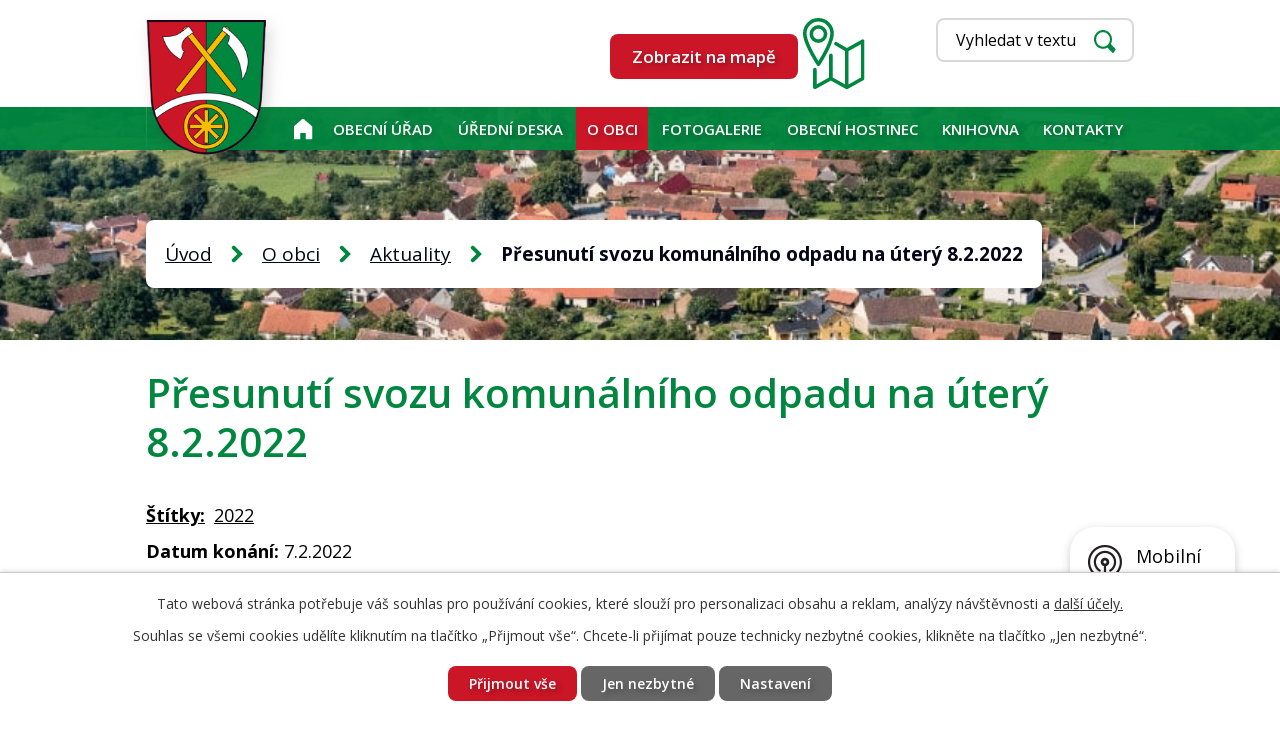

--- FILE ---
content_type: text/html; charset=utf-8
request_url: https://www.cecelovice.cz/aktuality/presunuti-svozu-komunalniho-odpadu-na-utery-822022
body_size: 6595
content:
<!DOCTYPE html>
<html lang="cs" data-lang-system="cs">
	<head>



		<!--[if IE]><meta http-equiv="X-UA-Compatible" content="IE=EDGE"><![endif]-->
			<meta name="viewport" content="width=device-width, initial-scale=1, user-scalable=yes">
			<meta http-equiv="content-type" content="text/html; charset=utf-8" />
			<meta name="robots" content="index,follow" />
			<meta name="author" content="Antee s.r.o." />
			<meta name="description" content="Dobrý den.Z technických důvodů jsme nuceni přesunout svoz komunálníhoodpadu v Čečelovicích z pondělí 7.2. na ÚTERÝ 8.2.2022.Děkujeme za pochopení a za komplikace se omlouváme.S pozdravemVLASTA MAŠKOVÁadministrativní pracovniceRUMPOLD-P S.R.O." />
			<meta name="keywords" content="Obec Čečelovice" />
			<meta name="viewport" content="width=device-width, initial-scale=1, user-scalable=yes" />
<title>Přesunutí svozu komunálního odpadu na úterý 8.2.2022 | Obec Čečelovice</title>

		<link rel="stylesheet" type="text/css" href="https://cdn.antee.cz/jqueryui/1.8.20/css/smoothness/jquery-ui-1.8.20.custom.css?v=2" integrity="sha384-969tZdZyQm28oZBJc3HnOkX55bRgehf7P93uV7yHLjvpg/EMn7cdRjNDiJ3kYzs4" crossorigin="anonymous" />
		<link rel="stylesheet" type="text/css" href="/style.php?nid=VlFXR0o=&amp;ver=1768399196" />
		<link rel="stylesheet" type="text/css" href="/css/libs.css?ver=1768399900" />
		<link rel="stylesheet" type="text/css" href="https://cdn.antee.cz/genericons/genericons/genericons.css?v=2" integrity="sha384-DVVni0eBddR2RAn0f3ykZjyh97AUIRF+05QPwYfLtPTLQu3B+ocaZm/JigaX0VKc" crossorigin="anonymous" />

		<script src="/js/jquery/jquery-3.0.0.min.js" ></script>
		<script src="/js/jquery/jquery-migrate-3.1.0.min.js" ></script>
		<script src="/js/jquery/jquery-ui.min.js" ></script>
		<script src="/js/jquery/jquery.ui.touch-punch.min.js" ></script>
		<script src="/js/libs.min.js?ver=1768399900" ></script>
		<script src="/js/ipo.min.js?ver=1768399889" ></script>
			<script src="/js/locales/cs.js?ver=1768399196" ></script>

			<script src='https://www.google.com/recaptcha/api.js?hl=cs&render=explicit' ></script>

		<link href="/rozpocty-a-financni-dokumenty?action=atom" type="application/atom+xml" rel="alternate" title="Rozpočty a finanční dokumenty">
		<link href="/uredni-deska?action=atom" type="application/atom+xml" rel="alternate" title="Úřední deska">
		<link href="/aktuality?action=atom" type="application/atom+xml" rel="alternate" title="Aktuality">
		<link href="/knihovna?action=atom" type="application/atom+xml" rel="alternate" title="KNIHOVNA">
<link rel="preconnect" href="https://fonts.gstatic.com/" crossorigin>
<link href="https://fonts.googleapis.com/css2?family=Open+Sans:wght@300;400;600;700&amp;display=fallback" rel="stylesheet">
<link href="/image.php?nid=18250&amp;oid=8030740" rel="icon" type="image/png">
<link rel="shortcut icon" href="/image.php?nid=18250&amp;oid=8030740">
<script>
ipo.api.live('body', function(el) {
//posun patičky
$(el).find("#ipocopyright").insertAfter("#ipocontainer");
//posun fontsize
$(el).find(".font-enlargement").appendTo(".modul_velikost");
//posun fulltextsearch
$(el).find(".elasticSearchForm").appendTo(".modul_fulltext");
});
</script>
<link rel="preload" href="/image.php?nid=18250&amp;oid=8030739&amp;width=120" as="image">
	</head>

	<body id="page8008739" class="subpage8008739 subpage8008738"
			
			data-nid="18250"
			data-lid="CZ"
			data-oid="8008739"
			data-layout-pagewidth="1024"
			
			data-slideshow-timer="3"
			 data-ipo-article-id="614403" data-ipo-article-tags="2022"
						
				
				data-layout="responsive" data-viewport_width_responsive="1024"
			>



							<div id="snippet-cookiesConfirmation-euCookiesSnp">			<div id="cookieChoiceInfo" class="cookie-choices-info template_1">
					<p>Tato webová stránka potřebuje váš souhlas pro používání cookies, které slouží pro personalizaci obsahu a reklam, analýzy návštěvnosti a 
						<a class="cookie-button more" href="https://navody.antee.cz/cookies" target="_blank">další účely.</a>
					</p>
					<p>
						Souhlas se všemi cookies udělíte kliknutím na tlačítko „Přijmout vše“. Chcete-li přijímat pouze technicky nezbytné cookies, klikněte na tlačítko „Jen nezbytné“.
					</p>
				<div class="buttons">
					<a class="cookie-button action-button ajax" id="cookieChoiceButton" rel=”nofollow” href="/aktuality/presunuti-svozu-komunalniho-odpadu-na-utery-822022?do=cookiesConfirmation-acceptAll">Přijmout vše</a>
					<a class="cookie-button cookie-button--settings action-button ajax" rel=”nofollow” href="/aktuality/presunuti-svozu-komunalniho-odpadu-na-utery-822022?do=cookiesConfirmation-onlyNecessary">Jen nezbytné</a>
					<a class="cookie-button cookie-button--settings action-button ajax" rel=”nofollow” href="/aktuality/presunuti-svozu-komunalniho-odpadu-na-utery-822022?do=cookiesConfirmation-openSettings">Nastavení</a>
				</div>
			</div>
</div>				<div id="ipocontainer">

			<div class="menu-toggler">

				<span>Menu</span>
				<span class="genericon genericon-menu"></span>
			</div>

			<span id="back-to-top">

				<i class="fa fa-angle-up"></i>
			</span>

			<div id="ipoheader">

				<div class="header">
	<div class="layout-container">
		<a href="/" class="header-logo"><img src="/image.php?nid=18250&amp;oid=8030739&amp;width=120&amp;height=135" width="120" height="135" alt=""></a>
		<div class="top-info flex-container">
			<div class="top-mapa">
				<a class="action-button" href="https://goo.gl/maps/SEHhSuRanemycrC6A" target="_blank" rel="noopener noreferrer">Zobrazit na mapě</a>
				<img src="/file.php?nid=18250&amp;oid=8032598" alt="mapa">
			</div>
			<div class="modul_velikost"></div>
			<div class="modul_fulltext"></div>
		</div>
	</div>
</div>



<div class="header-page header-page__subpage">
	
		 
		<div class="boxImage">
			<div style="background-image:url(/image.php?oid=8030921&amp;nid=18250&amp;width=2000);"></div>
		</div>
		 
	
</div><div class="font-enlargement">
	<h4 class="newsheader">
		Změna velikosti písma
	</h4>
	<div class="newsbody">
		<a class="font-smaller" id="font-resizer-smaller">Menší<span class="font-icon"></span></a>
		<a class="font-default" id="font-resizer-default">Standardní</a>
		<a class="font-bigger" id="font-resizer-bigger">Větší<span class="font-icon"></span></a>
	</div>
</div>
<script >

	$(document).ready(function() {
		app.index.changeFontSize(
				'ipopage',
				document.getElementById('font-resizer-smaller'),
				document.getElementById('font-resizer-default'),
				document.getElementById('font-resizer-bigger')
		);
	});
</script>
			</div>

			<div id="ipotopmenuwrapper">

				<div id="ipotopmenu">
<h4 class="hiddenMenu">Horní menu</h4>
<ul class="topmenulevel1"><li class="topmenuitem1 noborder" id="ipomenu7857918"><a href="/">Úvod</a></li><li class="topmenuitem1" id="ipomenu7857920"><a href="/obecni-urad">Obecní úřad</a><ul class="topmenulevel2"><li class="topmenuitem2" id="ipomenu7857921"><a href="/zakladni-informace">Základní informace</a></li><li class="topmenuitem2" id="ipomenu7857922"><a href="/popis-uradu">Popis úřadu</a></li><li class="topmenuitem2" id="ipomenu8060701"><a href="/povinne-zverejnovane-informace">Povinně zveřejňované informace</a></li><li class="topmenuitem2" id="ipomenu7857923"><a href="/poskytovani-informaci-prijem-podani">Poskytování informací, příjem podání</a></li><li class="topmenuitem2" id="ipomenu7857924"><a href="/vyhlasky-zakony">Vyhlášky, zákony a usnesení zastupitelstva</a></li><li class="topmenuitem2" id="ipomenu8010112"><a href="https://cro.justice.cz/" target="_blank">Registr oznámení</a></li><li class="topmenuitem2" id="ipomenu7857925"><a href="/rozpocty-a-financni-dokumenty">Rozpočty a finanční dokumenty</a></li><li class="topmenuitem2" id="ipomenu7857926"><a href="/elektronicka-podatelna">Elektronická podatelna</a></li><li class="topmenuitem2" id="ipomenu8008752"><a href="/gdpr">GDPR</a></li></ul></li><li class="topmenuitem1" id="ipomenu7857927"><a href="/uredni-deska">Úřední deska</a></li><li class="topmenuitem1 active" id="ipomenu8008738"><a href="/o-obci">O obci</a><ul class="topmenulevel2"><li class="topmenuitem2 active" id="ipomenu8008739"><a href="/aktuality">Aktuality</a></li><li class="topmenuitem2" id="ipomenu8008741"><a href="/historie">Historie</a></li><li class="topmenuitem2" id="ipomenu8008743"><a href="/kultura">Kultura</a></li><li class="topmenuitem2" id="ipomenu8008744"><a href="/zajimave-odkazy">Zajímavé odkazy</a></li><li class="topmenuitem2" id="ipomenu8010137"><a href="/zpravodaje">Zpravodaje</a></li><li class="topmenuitem2" id="ipomenu9621253"><a href="/mobilni-rozhlas">Mobilní Rozhlas</a></li></ul></li><li class="topmenuitem1" id="ipomenu8008745"><a href="/fotogalerie">Fotogalerie</a></li><li class="topmenuitem1" id="ipomenu8677110"><a href="/obecni-hostinec">Obecní hostinec</a></li><li class="topmenuitem1" id="ipomenu11420462"><a href="/knihovna">KNIHOVNA</a><ul class="topmenulevel2"><li class="topmenuitem2" id="ipomenu11623999"><a href="/uvodnistrana">Uvodní strana</a></li><li class="topmenuitem2" id="ipomenu11622292"><a href="/sluzby-knihovny">Služby knihovny</a></li><li class="topmenuitem2" id="ipomenu11622297"><a href="/rad-knihovny">Řád knihovny</a></li><li class="topmenuitem2" id="ipomenu11637627"><a href="/seznam-knih">Seznam knih</a></li><li class="topmenuitem2" id="ipomenu11420464"><a href="/fotogalerie-knihovna">Fotogalerie knihovna</a></li><li class="topmenuitem2" id="ipomenu11709331"><a href="/cenik-knihovny">Ceník knihovny</a></li><li class="topmenuitem2" id="ipomenu11709336"><a href="/gdpr-smernice">GDPR směrnice</a></li></ul></li><li class="topmenuitem1" id="ipomenu8008736"><a href="/kontakty">Kontakty</a></li></ul>
					<div class="cleartop"></div>
				</div>
			</div>
			<div id="ipomain">
				<div class="elasticSearchForm elasticSearch-container" id="elasticSearch-form-8032461" >
	<h4 class="newsheader">Fulltextové vyhledávání</h4>
	<div class="newsbody">
<form action="/aktuality/presunuti-svozu-komunalniho-odpadu-na-utery-822022?do=mainSection-elasticSearchForm-8032461-form-submit" method="post" id="frm-mainSection-elasticSearchForm-8032461-form">
<label hidden="" for="frmform-q">Fulltextové vyhledávání</label><input type="text" placeholder="Vyhledat v textu" autocomplete="off" name="q" id="frmform-q" value=""> 			<input type="submit" value="Hledat" class="action-button">
			<div class="elasticSearch-autocomplete"></div>
</form>
	</div>
</div>

<script >

	app.index.requireElasticSearchAutocomplete('frmform-q', "\/fulltextove-vyhledavani?do=autocomplete");
</script>

				<div id="ipomainframe">
					<div id="ipopage">
<div id="iponavigation">
	<h5 class="hiddenMenu">Drobečková navigace</h5>
	<p>
			<a href="/">Úvod</a> <span class="separator">&gt;</span>
			<a href="/o-obci">O obci</a> <span class="separator">&gt;</span>
			<a href="/aktuality">Aktuality</a> <span class="separator">&gt;</span>
			<span class="currentPage">Přesunutí svozu komunálního odpadu na úterý 8.2.2022</span>
	</p>

</div>
						<div class="ipopagetext">
							<div class="blog view-detail content">
								
								<h1>Přesunutí svozu komunálního odpadu na úterý 8.2.2022</h1>

<div id="snippet--flash"></div>
								
																	

<hr class="cleaner">


		<div class="tags table-row auto type-tags">
		<a class="box-by-content" href="/aktuality/presunuti-svozu-komunalniho-odpadu-na-utery-822022?do=tagsRenderer-clearFilter" title="Ukázat vše">Štítky:</a>
		<ul>

			<li><a href="/aktuality/presunuti-svozu-komunalniho-odpadu-na-utery-822022?tagsRenderer-tag=2022&amp;do=tagsRenderer-filterTag" title="Filtrovat podle 2022">2022</a></li>
		</ul>
	</div>
	

<hr class="cleaner">

<div class="article">
			<div class="dates table-row auto">
			<span class="box-by-content">Datum konání:</span>
			<div class="type-datepicker">7.2.2022</div>
		</div>
			

	<div class="paragraph text clearfix">
<p><span>Dobrý den.</span><br><br><span>Z technických důvodů jsme nuceni přesunout svoz komunálního</span><br><span>odpadu v Čečelovicích z pondělí 7.2. na ÚTERÝ 8.2.2022.</span><br><br><span>Děkujeme za pochopení a za komplikace se omlouváme.</span><br><br><span>S pozdravem</span><br><br><span>VLASTA MAŠKOVÁ</span><br><br><span>administrativní pracovnice</span><br><br><span>RUMPOLD-P S.R.O.</span></p>	</div>
		
<div id="snippet--images"><div class="images clearfix">

	</div>
</div>


<div id="snippet--uploader"></div>			<div class="article-footer">
													<div class="published"><span>Publikováno:</span> 5. 2. 2022 19:59</div>

					</div>
	
</div>

<hr class="cleaner">
<div class="content-paginator clearfix">
	<span class="linkprev">
		<a href="/aktuality/pozvanka-na-verejne-zasedani-oz-obce-cecelovice-dne-1122022">

			<span class="linkprev-chevron">
				<i class="fa fa-angle-left"></i>
			</span>
			<span class="linkprev-text">
				<span class="linkprev-title">Pozvánka na veřejné…</span>
				<span class="linkprev-date">Publikováno: 8. 2. 2022 20:48</span>
			</span>
		</a>
	</span>
	<span class="linkback">
		<a href='/aktuality'>
			<span class="linkback-chevron">
				<i class="fa fa-undo"></i>
			</span>
			<span class="linkback-text">
				<span>Zpět na přehled</span>
			</span>
		</a>
	</span>
	<span class="linknext">
		<a href="/aktuality/mobilni-posta">

			<span class="linknext-chevron">
				<i class="fa fa-angle-right"></i>
			</span>
			<span class="linknext-text">
				<span class="linknext-title">Mobilní pošta</span>
				<span class="linknext-date">Publikováno: 25. 1. 2022 20:55</span>
			</span>
		</a>
	</span>
</div>

		
															</div>
						</div>
					</div>


					

					

					<div class="hrclear"></div>
					<div id="ipocopyright">
<div class="copyright">
	<div class="footer-container flex-container">
	<div class="footer-item flex-container">
		<h3>Obecní úřad Čečelovice</h3>
		<div class="footer-inner-item">
			<p><strong>Adresa:</strong></p>
			<p>Čečelovice 32<br>388 01 Blatná</p>
		</div>
		<div class="footer-inner-item">
			<p><strong>Kontakt:</strong></p>
			<p><strong>Tel.:</strong> <a href="tel:+420383494075">+420 383 494 075</a><br>
				<strong>E-mail:</strong> <a href="mailto:obec@cecelovice.cz">obec@cecelovice.cz</a></p>
		</div>
		<div class="footer-inner-item">
			<p><strong>Úřední hodiny:</strong></p>
			<p><strong>Letní čas:</strong> úterý 19.00 - 21.00<br>
				<strong>Zimní čas:</strong> úterý 18.00 - 20.00</p>
		</div>
	</div>
	<div class="footer-item">
		<a href="https://goo.gl/maps/SEHhSuRanemycrC6A" target="_blank" rel="noopener noreferrer">
			<span class="action-button">Zobrazit na mapě</span>
		</a>
	</div>
</div>
<div class="row antee">
	<div class="layout-container flex-container">
		<span><strong>© 2026 Obec Čečelovice</strong> <a href="mailto:obec@cecelovice.cz">Kontaktovat webmastera</a>, <span id="links"><a href="/prohlaseni-o-pristupnosti">Prohlášení o přístupnosti</a></span></span>
		<span> | </span>
		<span><strong>ANTEE s.r.o.</strong> - <a href="https://www.antee.cz/" target="_blank" rel="noopener noreferrer">Tvorba webových stránek, Redakční systém IPO</a></span>
	</div>
</div>
</div>
					</div>
					<div id="ipostatistics">
<script >
	var _paq = _paq || [];
	_paq.push(['disableCookies']);
	_paq.push(['trackPageView']);
	_paq.push(['enableLinkTracking']);
	(function() {
		var u="https://matomo.antee.cz/";
		_paq.push(['setTrackerUrl', u+'piwik.php']);
		_paq.push(['setSiteId', 4912]);
		var d=document, g=d.createElement('script'), s=d.getElementsByTagName('script')[0];
		g.defer=true; g.async=true; g.src=u+'piwik.js'; s.parentNode.insertBefore(g,s);
	})();
</script>
<script >
	$(document).ready(function() {
		$('a[href^="mailto"]').on("click", function(){
			_paq.push(['setCustomVariable', 1, 'Click mailto','Email='+this.href.replace(/^mailto:/i,'') + ' /Page = ' +  location.href,'page']);
			_paq.push(['trackGoal', 8]);
			_paq.push(['trackPageView']);
		});

		$('a[href^="tel"]').on("click", function(){
			_paq.push(['setCustomVariable', 1, 'Click telefon','Telefon='+this.href.replace(/^tel:/i,'') + ' /Page = ' +  location.href,'page']);
			_paq.push(['trackPageView']);
		});
	});
</script>
					</div>

					<div id="ipofooter">
						<img src="/image.php?nid=18250&amp;oid=9578652&amp;width=160&amp;height=160" width="160" height="160" alt="">
<div class="rozhlas-banner-container"><a class="rozhlas-banner__icon animated pulse" title="Zobrazit mobilní rozhlas" href="#"> <img src="/img/mobilni-rozhlas/banner_icon.png" alt="logo"> <span class="rozhlas-title">Mobilní <br>Rozhlas</span> <span class="rozhlas-subtitle">Novinky z úřadu přímo do vašeho telefonu</span> </a>
				<div class="rozhlas-banner">
								<div class="rozhlas-banner__close"><a title="zavřít"><img src="/img/mobilni-rozhlas/banner_close-icon.svg" alt="zavřít"></a></div>
								<div class="rozhlas-banner__logo"><a title="Mobilní rozhlas" href="https://www.mobilnirozhlas.cz/" target="_blank" rel="noopener noreferrer"> <img src="/img/mobilni-rozhlas/banner_mr_logo-dark.svg" alt="mobilní rozhlas"> </a></div>
								<div class="rozhlas-banner__text"><span>Důležité informace ze samosprávy <br>přímo do telefonu</span></div>
								<div class="rozhlas-banner__image"><img src="/img/mobilni-rozhlas/banner_foto.png" alt="foto aplikace"></div>
								<div class="rozhlas-banner__cta"><a class="rozhlas-banner-btn rozhlas-banner-btn--telefon" title="Odebírat" href="https://cecelovice.munipolis.cz/registrace" target="_blank" rel="noopener noreferrer"> Odebírat zprávy do telefonu </a> <a class="rozhlas-banner-btn rozhlas-banner-btn--nastenka" title="Nástěnka" href="https://cecelovice.munipolis.cz/" target="_blank" rel="noopener noreferrer"> Zobrazit nástěnku </a> <a class="rozhlas-banner-btn rozhlas-banner-btn--app" title="Aplikace" href="/mobilni-rozhlas"> Stáhnout mobilní aplikaci </a></div>
				</div>
</div>
<script>// <![CDATA[
				ipo.api.live('.rozhlas-banner-container', function(el) {
								$('.rozhlas-banner__icon').click(function(e) {
												$(el).toggleClass('open')
												if ($(el).hasClass('open')) {
																$('.rozhlas-banner').css('display', 'block')
												} else {
																$(el).removeClass('open')
																$('.rozhlas-banner').css('display', 'none')
												}
												e.preventDefault()
								})
								$('.rozhlas-banner__close a').click(function(e) {
												$(el).removeClass('open')
												$(el).find('.rozhlas-banner').css('display', 'none')
								})
				})
				// ]]></script>
					</div>
				</div>
			</div>
		</div>
	</body>
</html>
